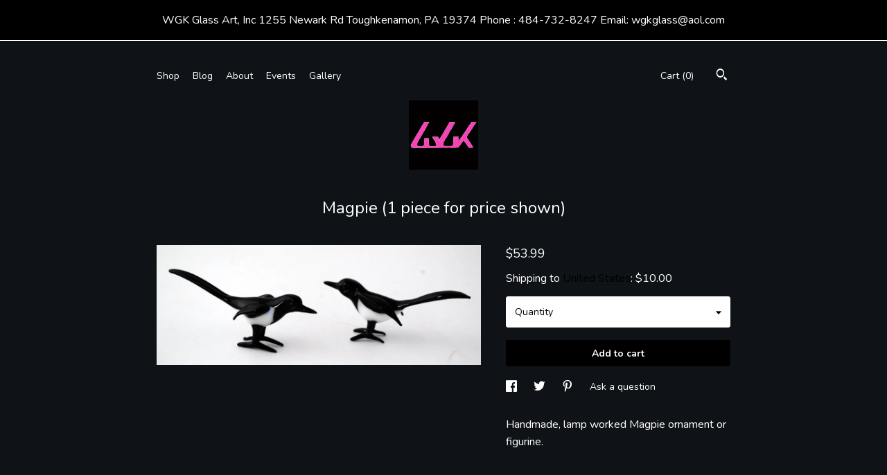

--- FILE ---
content_type: text/html; charset=UTF-8
request_url: https://wgkglass.patternbyetsy.com/listing/223419651/magpie-1-piece-for-price-shown
body_size: 12337
content:
<!DOCTYPE html>
<html prefix="og: http://ogp.me/ns#" lang="en">
    <head>
        <meta name="viewport" content="width=device-width, initial-scale=1, user-scalable=yes"/><meta property="content-type" content="text/html; charset=UTF-8" />
    <meta property="X-UA-Compatible" content="IE=edge" /><link rel="icon" href="https://i.etsystatic.com/6901770/r/isla/3f04ff/33198981/isla_75x75.33198981_4udpr9ec.jpg" type="image/x-icon" /><meta name="description" content="Handmade, lamp worked Magpie ornament or figurine." />

<meta property="og:url" content="https://wgkglass.patternbyetsy.com//listing/223419651/magpie-1-piece-for-price-shown" />
<meta property="og:type" content="product" />
<meta property="og:title" content="Magpie (1 piece for price shown)" />
<meta property="og:description" content="Handmade, lamp worked Magpie ornament or figurine." />
<meta property="og:image" content="https://i.etsystatic.com/6901770/r/il/dd6ac6/730761219/il_fullxfull.730761219_o4fn.jpg" />
<meta property="og:site_name" content="WELCOME TO THE WORLD OF WGK GLASS ART" />

<meta name="twitter:card" content="summary_large_image" />
<meta name="twitter:title" content="Magpie (1 piece for price shown)" />
<meta name="twitter:description" content="Handmade, lamp worked Magpie ornament or figurine." />
<meta name="twitter:image" content="https://i.etsystatic.com/6901770/r/il/dd6ac6/730761219/il_fullxfull.730761219_o4fn.jpg" />


    <meta name="p:domain_verify" content="62bd4308179a3686cb80c9af31222961"/><link rel="alternate" type="application/rss+xml" title="Recent blog posts from my shop." href="/blog/rss/" /><link rel="canonical" href="https://wgkglass.patternbyetsy.com/listing/223419651/magpie-1-piece-for-price-shown" /><meta name="facebook-domain-verification" content="57k5wn85jjg34wpd7k232v5ebpizry" /><script nonce="7BwVye8aiwhwdUAtMC2DZzYg">
    !function(e){var r=e.__etsy_logging={};r.errorQueue=[],e.onerror=function(e,o,t,n,s){r.errorQueue.push([e,o,t,n,s])},r.firedEvents=[];r.perf={e:[],t:!1,MARK_MEASURE_PREFIX:"_etsy_mark_measure_",prefixMarkMeasure:function(e){return"_etsy_mark_measure_"+e}},e.PerformanceObserver&&(r.perf.o=new PerformanceObserver((function(e){r.perf.e=r.perf.e.concat(e.getEntries())})),r.perf.o.observe({entryTypes:["element","navigation","longtask","paint","mark","measure","resource","layout-shift"]}));var o=[];r.eventpipe={q:o,logEvent:function(e){o.push(e)},logEventImmediately:function(e){o.push(e)}};var t=!(Object.assign&&Object.values&&Object.fromEntries&&e.Promise&&Promise.prototype.finally&&e.NodeList&&NodeList.prototype.forEach),n=!!e.CefSharp||!!e.__pw_resume,s=!e.PerformanceObserver||!PerformanceObserver.supportedEntryTypes||0===PerformanceObserver.supportedEntryTypes.length,a=!e.navigator||!e.navigator.sendBeacon,p=t||n,u=[];t&&u.push("fp"),s&&u.push("fo"),a&&u.push("fb"),n&&u.push("fg"),r.bots={isBot:p,botCheck:u}}(window);
</script>
        <title>Magpie (1 piece for price shown)</title>
    <link rel="stylesheet" href="https://www.etsy.com/ac/sasquatch/css/custom-shops/themes/chevron/main.2ee84c9600b38b.css" type="text/css" />
        <style id="font-style-override">
    @import url(https://fonts.googleapis.com/css?family=Nunito:400,700);

    body, .btn, button {
        font-family: 'Nunito';
    }

    h1, .h1, h2, .h2, h3, .h3, h4,
    .h4, h5, .h5, h6, .h6 {
        font-family: 'Nunito';
        font-weight: 700;
    }

    strong, .strong {
        font-weight: 700;
    }

    .primary-font {
        font-family: 'Nunito';
    }

    .secondary-font {
        font-family: 'Nunito';
    }

</style>
        <style id="theme-style-overrides"> .compact-header .nav-toggle .patty, .compact-header .nav-toggle:before, .compact-header .nav-toggle:after {  background: #ffffff; } .compact-header .nav-wrapper, .compact-header nav {  background: #0F1217; } body, .about-carousel .carousel-controls, .module-about-photos .controls, .header .site-search .search {  background: #0F1217; } .header .site-search .search::after {  border-bottom-color: #0F1217; } body, a, .cart-trigger, .search-trigger, .image-carousel.numbered-indicators .gallery-controls .bullet-item, .numbered-indicators button, .reviews .anchor-destination {  color: #ffffff; } .custom-select, .custom-select.focus, .numbered-indicators .slick-active button {  border-color: #ffffff; } strong, .logo-wrap a.strong, .nav-selected a, .nav-item-selected, .shop-story a, .listing-tabs .tab-selected, .shop-sections .shop-section-links .selected, .eu-dispute-content a {  color: #000000; } .btn {  background: #000000;  border-color: #000000;  color: #ffffff; } .btn:hover {  background: #000000; } .dot-indicators .slick-active button {  background: #000000;  border-color: #000000; } .dot-indicators button {  background: #ffffff; } .page-link.selected, .listing-purchase-box .reviews a {  color: #000000; } .listing-description a, .tab-content a, .shipping-locale a, .cart .cart-shipping-total a:hover {  color: #000000; } .post-date > * {  background: #0F1217; } .post-tags .post-tag {  background: #000000;  color: #ffffff; } .pattern-blog.post-page .related-links a, .btn-link {  background: #0F1217;  color: #ffffff; } .tab-content .eu-dispute-trigger-link {  color: #000000; } .announcement {  background: #000000;  color: #ffffff; } .module-event-item {  border-color: #000000; }</style>
        
    </head>
    <body class="cart-dropdown with-announcement has-dark-background" data-nnc="3:1768698106:DtewA99fc337n4nKiE2LXwj9p7En:f7626831b96475f009eaa30abc73eafa3aebeafa1de8f2f160f87b818c9d024e" itemscope itemtype="http://schema.org/LocalBusiness">
        
        <div class="announcement without-link" data-ui="announcement">
        <span class="announcement-message">
            WGK Glass Art, Inc
1255 Newark Rd
Toughkenamon, PA 19374 

Phone : 484-732-8247
Email:  wgkglass@aol.com

        </span>
</div>

<div class="listing-page">
    <div class="content-wrapper">
        <header>
    <div class="full-header header centered-brand-side-nav">
        <div class="col-group">
            <div class="col-xs-6">
                <ul class="nav">
                    
<li>
    <a href="/shop" >
        Shop
    </a>
</li>
                    
<li>
    <a href="/blog" >
        Blog
    </a>
</li>
                    
<li>
    <a href="/about" >
        About
    </a>
</li>
                    
<li>
    <a href="/events" >
        Events
    </a>
</li>
                    
<li>
    <a href="/gallery" >
        Gallery
    </a>
</li>

                                    </ul>
            </div>
            <div class="col-xs-6">
                    <div data-module="search-trigger" class="site-search">
        <button class="ss-etsy ss-search search-trigger" data-ui="search-trigger" aria-label="Search"></button>
        <form data-ui="search-bar" class="search" action="/search">
            <input name="q" type="text" placeholder="Search..." aria-label="Search">
            <input class="btn" type="submit" value="Go">
        </form>
    </div>
                 <div class="nav-cart">
                    <a href="#" data-module="cart-trigger" class="cart-trigger">
                        Cart (<span data-ui="cart-count">0</span>)
                    </a>
                </div>
            </div>
        </div>

        <div class="branding primary-font">


                <a href="/">
                        <div class="region region-global" data-region="global">
    <div class="module pages-module module-shop-icon module-1178423651317 " data-module="shop-icon">
        <div class="module-inner" data-ui="module-inner">
            <img class="shop-icon" alt="" src="//i.etsystatic.com/6901770/r/isla/eb760d/64660535/isla_75x75.64660535_riopg6pq.jpg" srcset="//i.etsystatic.com/6901770/r/isla/eb760d/64660535/isla_fullxfull.64660535_riopg6pq.jpg 400w,//i.etsystatic.com/6901770/r/isla/eb760d/64660535/isla_500x500.64660535_riopg6pq.jpg 500w,//i.etsystatic.com/6901770/r/isla/eb760d/64660535/isla_360x360.64660535_riopg6pq.jpg 360w,//i.etsystatic.com/6901770/r/isla/eb760d/64660535/isla_280x280.64660535_riopg6pq.jpg 280w,//i.etsystatic.com/6901770/r/isla/eb760d/64660535/isla_180x180.64660535_riopg6pq.jpg 180w,//i.etsystatic.com/6901770/r/isla/eb760d/64660535/isla_140x140.64660535_riopg6pq.jpg 140w,//i.etsystatic.com/6901770/r/isla/eb760d/64660535/isla_75x75.64660535_riopg6pq.jpg 75w" />
        </div>
    </div>
</div>
                </a>
        </div>
    </div>

    <div data-module="hamburger-nav" class="compact-header 
    
    title-and-icon
            
            has-icon
        
    ">
    <div class="nav-wrapper">
        <div class="col-group">
            <div class="col-xs-12">
                <button aria-label="toggle navigation" class="nav-toggle" data-ui="toggle">
                    <div class="patty"></div>
                </button>

                <div class="cart-trigger-wrapper">
                    <button data-module="cart-trigger" class="ss-etsy ss-cart cart-trigger" aria-label="Cart">
                        <span class="cart-count" data-ui="cart-count">0</span>
                    </button>
                </div>

                <div class="branding primary-font">
                    
                     <h2 class="h2 logo"> 
                        

    <a href="/" title="Home">
            <div class="logo-image-container">
                    <div class="region region-global" data-region="global">
    <div class="module pages-module module-shop-icon module-1178423651317 " data-module="shop-icon">
        <div class="module-inner" data-ui="module-inner">
            <img class="shop-icon" alt="" src="//i.etsystatic.com/6901770/r/isla/eb760d/64660535/isla_75x75.64660535_riopg6pq.jpg" srcset="//i.etsystatic.com/6901770/r/isla/eb760d/64660535/isla_fullxfull.64660535_riopg6pq.jpg 400w,//i.etsystatic.com/6901770/r/isla/eb760d/64660535/isla_500x500.64660535_riopg6pq.jpg 500w,//i.etsystatic.com/6901770/r/isla/eb760d/64660535/isla_360x360.64660535_riopg6pq.jpg 360w,//i.etsystatic.com/6901770/r/isla/eb760d/64660535/isla_280x280.64660535_riopg6pq.jpg 280w,//i.etsystatic.com/6901770/r/isla/eb760d/64660535/isla_180x180.64660535_riopg6pq.jpg 180w,//i.etsystatic.com/6901770/r/isla/eb760d/64660535/isla_140x140.64660535_riopg6pq.jpg 140w,//i.etsystatic.com/6901770/r/isla/eb760d/64660535/isla_75x75.64660535_riopg6pq.jpg 75w" />
        </div>
    </div>
</div>
            </div>
    </a>
                     </h2> 
                    
                </div>
            </div>
        </div>
        <nav>
            <ul>
                    <li>
                        <form data-ui="search-bar" class="search" action="/search">
                            <div class="input-prepend-item">
                                <span class="ss-icon ss-search"></span>
                            </div>
                            <input name="q" type="search" aria-label="Search" placeholder="Search...">
                        </form>
                    </li>

                
<li>
    <a href="/shop" >
        Shop
    </a>
</li>
                
<li>
    <a href="/blog" >
        Blog
    </a>
</li>
                
<li>
    <a href="/about" >
        About
    </a>
</li>
                
<li>
    <a href="/events" >
        Events
    </a>
</li>
                
<li>
    <a href="/gallery" >
        Gallery
    </a>
</li>

                
                    
<li>
    <a href="/contact-us" >
        Contact Us
    </a>
</li>            </ul>
        </nav>
    </div>

    <div class="blocker" data-ui="toggle"></div>
</div>
</header>        <div class="col-group">
            <div class="col-xs-12">
                <h1 class="listing-title">
    Magpie (1 piece for price shown)
</h1>            </div>
        </div>

        <div class="col-group">
            <div class="col-xs-12 col-md-7">
                    <div data-ui="stacked-images" class="image-carousel stacked-images">
    <div data-ui="slides">
            <img src="https://i.etsystatic.com/6901770/r/il/dd6ac6/730761219/il_fullxfull.730761219_o4fn.jpg" data-ui="slide" class="listing-image zoom-image  clickable " alt="gallery photo"/>
    </div>
</div>
            </div>

            <div class="col-xs-12 col-md-5">
                <div class="listing-purchase-box" data-module="listing-purchase-box">
    <p class="listing-price">
    <span>
                <span data-ui="base-price">$53.99</span>

    </span>
</p>

    <img height="1" width="1" id="fb-view-content" data-title="Magpie (1 piece for price shown)" style="display:none" src="https://www.facebook.com/tr?id=&amp;ev=ViewContent&amp;cd[currency]=USD&amp;cd[value]=53.99&amp;cd[content_name]=Magpie (1 piece for price shown)"/>
            <div class="shipping-locale" data-module="shipping-trigger">
        <div class="shipping-locale-details " data-ui="shipping-locale-details">
            <span>Shipping to </span>
            <a href="#" data-ui="shipping-country">United States</a>:
            <span data-ui="free-shipping" class="hidden">Free</span>
            <span data-ui="shipping-cost">$10.00</span>
        </div>

    </div>
            <form data-ui="form">
    <div data-ui="variation-selects">
        <div class="custom-select" data-variation-select data-ui="custom-select" data-selected-prefix="Quantity: " data-error-text="Please select a quantity">
    <div class="custom-select-label"><br></div>
    <div class="caret"></div>

    <select name="quantity">
        <option value="">
            Quantity
        </option>
        <option value="1">
            1
        </option>
        <option value="2">
            2
        </option>
        <option value="3">
            3
        </option>
        <option value="4">
            4
        </option>
        <option value="5">
            5
        </option>
        <option value="6">
            6
        </option>
        <option value="7">
            7
        </option>
        <option value="8">
            8
        </option>
        <option value="9">
            9
        </option>
        <option value="10">
            10
        </option>
    </select>
</div>


<input name="offeringId" type="hidden" value="3011465711" />
    </div>


    <div class="error-message hidden" data-ui="error-message" data-cart-error-msg="There was a cart error." data-multiple-errors-msg="Please select from the available options" data-generic-error="There was an error changing your options. Please try again in a few minutes." data-zero-inventory-error-msg="Sorry, this item has sold."></div>



    <div class="actions">
        <button type="submit" class="btn btn-primary"
                              data-ui="submit-button">
            <span data-ui="loading-indicator" class="spinner spinner-submit">
                <span>Loading</span>
            </span>

            <span>
                Add to cart
            </span>
        </button>
    </div>

    <input name="listingId" type="hidden" value="223419651" />
</form>

    </div>
                    <div data-module="share" class="listing-share">
        <ul>
                <li>
                    <a href="#" aria-label="social media share for  facebook" data-url="//www.facebook.com/sharer.php?&u=https%3A%2F%2Fwgkglass.patternbyetsy.com%2F%2Flisting%2F223419651%2Fmagpie-1-piece-for-price-shown&t=Magpie+%281+piece+for+price+shown%29" data-ui="share-link" data-popup-height="400" data-popup-width="600">
                        <span class="ss-icon ss-facebook" ></span>
                    </a>
                </li>
                <li>
                    <a href="#" aria-label="social media share for  twitter" data-url="//twitter.com/intent/tweet?status=Magpie+%281+piece+for+price+shown%29+https%3A%2F%2Fwgkglass.patternbyetsy.com%2F%2Flisting%2F223419651%2Fmagpie-1-piece-for-price-shown" data-ui="share-link" data-popup-height="400" data-popup-width="600">
                        <span class="ss-icon ss-twitter" ></span>
                    </a>
                </li>
                <li>
                    <a href="#" aria-label="social media share for  pinterest" data-url="//www.pinterest.com/pin/create/button/?url=https%3A%2F%2Fwgkglass.patternbyetsy.com%2F%2Flisting%2F223419651%2Fmagpie-1-piece-for-price-shown&media=https%3A%2F%2Fi.etsystatic.com%2F6901770%2Fr%2Fil%2Fdd6ac6%2F730761219%2Fil_fullxfull.730761219_o4fn.jpg&description=Magpie+%281+piece+for+price+shown%29" data-ui="share-link" data-popup-height="600" data-popup-width="800">
                        <span class="ss-icon ss-pinterest" ></span>
                    </a>
                </li>

                <li>
                    <a href="#" data-module="convo-trigger" data-convo-trigger-location="purchase-box" class="" >
    Ask a question
</a>
                </li>
        </ul>
    </div>
                    <div class="listing-tabs listing-tabs-solo">
            <div data-module="listing-description">
        <p>
            Handmade, lamp worked Magpie ornament or figurine.
        </p>
    </div>
    </div>
                            </div>
        </div>
    </div>

    <footer data-module="footer">
        
    <div class="content-wrapper">
        <div class="col-group">
            <div class="col-xs-12 col-md-3">
                <div class="footer-section">
                    <h3 class="heading">
                        Navigate
                    </h3>
                    <nav>
                        <ul>
                            
<li>
    <a href="/shop" >
        Shop
    </a>
</li>
                            
<li>
    <a href="/blog" >
        Blog
    </a>
</li>
                            
<li>
    <a href="/about" >
        About
    </a>
</li>
                            
                            
<li>
    <a href="/contact-us" >
        Contact Us
    </a>
</li>
                            
<li>
    <a href="/events" >
        Events
    </a>
</li>
                            
<li>
    <a href="/gallery" >
        Gallery
    </a>
</li>

                        </ul>
                    </nav>
                </div>
            </div>

            <div class="col-xs-12 col-md-3">
                <div class="footer-section">
                        <h3 class="heading">
                            Follow Us
                        </h3>

                        <nav>
                            <ul>
                                    <li>
                                        <a href="http://www.facebook.com/wgk.glassart" target="_blank">
                                            Facebook
                                        </a>
                                    </li>
                                    <li>
                                        <a href="http://twitter.com/@wgkglass" target="_blank">
                                            Twitter
                                        </a>
                                    </li>
                            </ul>
                        </nav>
                </div>
            </div>

            <div class="col-xs-12 col-md-3 placeholder-footer-section">
                &nbsp;
            </div>

            <div class="col-xs-12 col-md-3">
                <div class="footer-section footer-fine-print">
                    <h3 class="heading">
                        Fine Print
                    </h3>
                     <ul>
                        <li>
                            All rights reserved.
                        </li>
                        <li class="break-long">
                            &copy; 2026 WELCOME TO THE WORLD OF WGK GLASS ART
                        </li>
                        <li class="footer-powered">
                            <a href="https://www.etsy.com/pattern?ref=wgkglass-pwrdby" target="_blank" data-no-preview-hijack>
    Powered by Etsy
</a>
                        </li>
                    </ul>
                </div>
            </div>
        </div>
    </div>
</footer>

    <div data-module="cart" class="cart" role="dialog">
        <div class="store-cart-container" data-ui="cart-box" tabindex="0">
            <div class="store-cart-box">
                <div class="cart-header">
                        <span class="item-count">0 items in your cart</span>
                    <button class="close-cart" data-ui="close-cart" aria-label="Close">Close</button>
                    <button class="close-cart-x-button" data-ui="close-cart" aria-label="Close"> <span class="close-cart-x-icon"></span> </button>
                </div>

                <div class="cart-content clearfix" data-ui="cart-content">
                        <div class="cart-empty">
                            <h3>Keep shopping! :)</h3>
                        </div>
                </div>

            </div>
        </div>
    </div>
 <div class="impressum-form-container">
    <div class="impressum impressum-form" data-ui="impressum">
        <div class="inner-container">
            <div class="impressum-header">
                <h3>Legal imprint</h3>
                <div class="impressum-content" data-ui="impressum-content"></div>
            </div>
             <div class="impressum-close-btn form-button-container">
                <button class="btn" data-ui="impressum-close-btn">
                    <span class="btn-text">Close</span>
                </button>
            </div>
        </div>
    </div>
</div>    
    <div data-ui="zoom" data-module="zoom" class="zoom-listing-carousel dot-indicators">
        <div data-ui="zoom-flag" class="zoom-flag"></div>
        <div class="zoom-share">
            <div data-module="share">
                <span class="share-text"> Share </span>
                    <a class="ss-icon" aria-label="social media share for  facebook" data-url="//www.facebook.com/sharer.php?&u=https%3A%2F%2Fwgkglass.patternbyetsy.com%2F%2Flisting%2F223419651%2Fmagpie-1-piece-for-price-shown&t=Magpie+%281+piece+for+price+shown%29" target="_blank" data-ui="share-link" data-popup-height="400" data-popup-width="600">
                        <span class="ss-icon ss-facebook"></span>
                    </a>
                    <a class="ss-icon" aria-label="social media share for  twitter" data-url="//twitter.com/intent/tweet?status=Magpie+%281+piece+for+price+shown%29+https%3A%2F%2Fwgkglass.patternbyetsy.com%2F%2Flisting%2F223419651%2Fmagpie-1-piece-for-price-shown" target="_blank" data-ui="share-link" data-popup-height="400" data-popup-width="600">
                        <span class="ss-icon ss-twitter"></span>
                    </a>
                    <a class="ss-icon" aria-label="social media share for  pinterest" data-url="//www.pinterest.com/pin/create/button/?url=https%3A%2F%2Fwgkglass.patternbyetsy.com%2F%2Flisting%2F223419651%2Fmagpie-1-piece-for-price-shown&media=https%3A%2F%2Fi.etsystatic.com%2F6901770%2Fr%2Fil%2Fdd6ac6%2F730761219%2Fil_fullxfull.730761219_o4fn.jpg&description=Magpie+%281+piece+for+price+shown%29" target="_blank" data-ui="share-link" data-popup-height="600" data-popup-width="800">
                        <span class="ss-icon ss-pinterest"></span>
                    </a>
            </div>
        </div>
        <div data-ui="slides" class="listing-carousel-slides"></div>

        <div data-ui="prev-arrow" class="prev-arrow-radius click-radius">
            <button href="#" aria-label="show previous listing image" class="ss-icon ss-navigateleft prev arrow zoom-icon"></button>
        </div>
        <div data-ui="next-arrow" class="next-arrow-radius click-radius">
            <button href="#" aria-label="show next listing image" class="ss-icon ss-navigateright next arrow zoom-icon"></button>
        </div>
        <span data-ui="carousel-dots" class="dots"></span>
    </div>

    <div class="shipping-form-container hidden" data-ui="shipping-modal">
    <div class="shipping-form-overlay" data-ui="shipping-form-overlay"></div>
    <div class="shipping-form">
        <div class="shipping-form-header">
            <span class="shipping-form-title">Get Shipping Cost</span>
            <button class="shipping-form-close" data-ui="close-shipping-form">Close</button>
        </div>
        <form data-ui="shipping-calculator-form">
    <div class="shipping-form-content">
        <div class="error hidden" data-ui="shipping-problem" >
            <p>There was a problem calculating your shipping. Please try again.</p>
        </div>
        <div class="custom-select shipping-calculator-custom-select" data-ui="custom-select">
            <div class="custom-select-label">Choose Country</div>
            <div class="caret"></div>
            <select aria-label=Choose Country name="country_id" data-ui="shipping-country">
                <option disabled selected>Choose Country</option>
                <option disabled>----------</option>
                    <option value="AU">Australia</option>
                    <option value="FR">France</option>
                    <option value="DE">Germany</option>
                    <option value="GR">Greece</option>
                    <option value="IE">Ireland</option>
                    <option value="JP">Japan</option>
                    <option value="NZ">New Zealand</option>
                    <option value="ES">Spain</option>
                    <option value="NL">The Netherlands</option>
                    <option value="GB">United Kingdom</option>
                    <option value="US"selected>United States</option>
                    <option  disabled>----------</option>
                    <option value="AU">Australia</option>
                    <option value="BE">Belgium</option>
                    <option value="BR">Brazil</option>
                    <option value="CL">Chile</option>
                    <option value="CN">China</option>
                    <option value="EG">Egypt</option>
                    <option value="FR">France</option>
                    <option value="DE">Germany</option>
                    <option value="GR">Greece</option>
                    <option value="HK">Hong Kong</option>
                    <option value="IS">Iceland</option>
                    <option value="IE">Ireland</option>
                    <option value="JP">Japan</option>
                    <option value="MA">Morocco</option>
                    <option value="NZ">New Zealand</option>
                    <option value="QA">Qatar</option>
                    <option value="ZA">South Africa</option>
                    <option value="ES">Spain</option>
                    <option value="SE">Sweden</option>
                    <option value="CH">Switzerland</option>
                    <option value="NL">The Netherlands</option>
                    <option value="AE">United Arab Emirates</option>
                    <option value="GB">United Kingdom</option>
                    <option value="US">United States</option>
            </select>
        </div>
        <div class="postal-code-container hidden" data-ui="shipping-postal-code-container">
            <label>Zip or Postal Code</label>
            <div class="error hidden" data-ui="postal-code-error" >
                <p>Please Enter a Valid Zip or Postal Code</p>
            </div>
            <input name="postal_code" class="postal-code-input" type="text" data-ui="shipping-postal-code" />
        </div>
            <input name="listing_id" type="hidden" value="223419651" data-ui="listing-id"/>
    </div>
    <div class="shipping-form-footer">
        <div class="shipping-form-button-container">
            <button class="btn btn-primary" data-ui="submit-button">
                <span class="btn-text">Update</span>
            </button>
        </div>
    </div>
</form>
    </div>
</div>
</div>
        
        <script nonce="7BwVye8aiwhwdUAtMC2DZzYg">
    window.Etsy = window.Etsy || {};
    window.Etsy.Context = {"page_guid":"1016123929af.1227dc4bbc0340ce2ec3.00","clientlogger":{"is_enabled":true,"endpoint":"\/clientlog","logs_per_page":6,"id":"EujmLfFr2YcGAi3SBrlf0Vh9q-28","digest":"3c36300c593aeda09561f52f121a025375ce3b1b","enabled_features":["info","warn","error","basic","uncaught"]}};
</script>

<script nonce="7BwVye8aiwhwdUAtMC2DZzYg">
    __webpack_public_path__ = "https://www.etsy.com/ac/evergreenVendor/js/en-US/"
</script>
    <script src="https://www.etsy.com/ac/evergreenVendor/js/en-US/vendor_bundle.1e397356b19ae5cf6c49.js" nonce="7BwVye8aiwhwdUAtMC2DZzYg" defer></script>
    <script src="https://www.etsy.com/paula/v3/polyfill.min.js?etsy-v=v5&flags=gated&features=AbortController%2CDOMTokenList.prototype.@@iterator%2CDOMTokenList.prototype.forEach%2CIntersectionObserver%2CIntersectionObserverEntry%2CNodeList.prototype.@@iterator%2CNodeList.prototype.forEach%2CObject.preventExtensions%2CString.prototype.anchor%2CString.raw%2Cdefault%2Ces2015%2Ces2016%2Ces2017%2Ces2018%2Ces2019%2Ces2020%2Ces2021%2Ces2022%2Cfetch%2CgetComputedStyle%2CmatchMedia%2Cperformance.now" nonce="7BwVye8aiwhwdUAtMC2DZzYg" defer></script>
    <script src="https://www.etsy.com/ac/evergreenVendor/js/en-US/custom-shops/themes/chevron/main.e2c06d7e791edeb22216.js" nonce="7BwVye8aiwhwdUAtMC2DZzYg" defer></script>
        <script type='text/javascript' nonce='7BwVye8aiwhwdUAtMC2DZzYg'>
    window.__etsy_logging=window.__etsy_logging||{perf:{}};window.__etsy_logging.url="\/\/www.etsy.com\/bcn\/beacon";window.__etsy_logging.defaults={"ab":{"xplat.runtime_config_service.ramp":["on","x","b4354c"],"custom_shops.buyer.SSL_base_redirect":["on","x","6b51d2"],"custom_shops.domains.multiple_connected_support":["on","x","ffc63f"],"osx.swedish_language":["off","x","4424ac"],"custom_shops.ssl_enabled":["on","x","74c2fc"],"custom_shops.language_translation_control":["on","x","211770"],"custom_shops.sellers.dashboard.pages":["on","x","12e2b2"],"iat.mt.de":["ineligible","e","6fe2bd"],"iat.mt.fr":["ineligible","e","781db2"],"made_for_cats.persotools.personalization_charging_cart":["off","x","74ea89"],"checkout.price_decreased_in_cart_message":["on","x","9e7469"],"checkout\/covid_shipping_restrictions":["ineligible","e","153e2d"],"checkout.memoize_purchase_state_verifier_error":["on","x","164c8f"],"checkout.use_memoized_purchase_state_data_to_verify_listing_restoration":["on","x","7aef85"],"checkout.split_shop_and_listing_cart_purchase_state_verification":["off","x","3cc63a"],"fulfillment_platform.country_to_country_multi_edd.web":["on","x","545db4"],"fulfillment_platform.country_to_country_multi_edd.boe":["ineligible","e","4b02c5"],"fulfillment_platform.usps_pm_faster_ga_experiment.web":["on","x","498eec"],"fulfillment_platform.usps_pm_faster_ga_experiment.mobile":["ineligible","e","20f21b"],"fulfillment_ml.ml_predicted_acceptance_scan.uk.operational":["on","x","74db8e"],"fulfillment_ml.ml_predicted_acceptance_scan.uk.experiment_web":["prod","x","9a5255"],"fulfillment_ml.ml_predicted_acceptance_scan.uk.experiment_mobile":["ineligible","e","865516"],"fulfillment_ml.ml_predicted_acceptance_scan.germany.operational":["off","x","4528ab"],"fulfillment_ml.ml_predicted_acceptance_scan.germany.experiment_web":["off","x","cac266"],"fulfillment_ml.ml_predicted_acceptance_scan.germany.experiment_mobile":["ineligible","e","9a29ab"],"fulfillment_platform.edd_cart_caching.web":["edd_and_arizona_cache","x","e313fc"],"fulfillment_platform.edd_cart_caching.mobile":["ineligible","e","ffb947"],"fulfillment_platform.consolidated_country_to_country_ml_times.experiment_web":["prod","x","2eac66"],"fulfillment_platform.consolidated_country_to_country_ml_times.experiment_mobile":["ineligible","e","81b585"],"android_image_filename_hack":["ineligible","e","9c9013"],"custom_shops.sellers.pattern_only_listings":["on","x","c9aef0"],"structured_data_attributes_order_dependent":["on","x","691833"],"disambiguate_usd_outside_usa":["ineligible","e","c8897d"],"builda_scss":["sasquatch","x","96bd82"],"web_components.mustache_filter_request":["on","x","fa4665"],"custom_shops.custom_pages.events":["on","x","6d3e42"],"custom_shops.custom_pages.gallery":["on","x","8fddb4"],"custom_shops.ad_track":["on","x","9a8e38"],"convos.guest_convos.guest_shardifier":["on","x","d9e244"],"custom_shops.sellers.search":["on","x","7a9a12"],"custom_shops.sellers.dashboard.module_featured":["on","x","9b0feb"],"custom_shops.sellers.secondary_font":["on","x","aa2c58"],"polyfills":["on","x","db574b"],"polyfill_experiment_4":["no_filtering","x","0e8409"]},"user_id":null,"page_guid":"1016123929af.1227dc4bbc0340ce2ec3.00","page_guid_source":"guid-source-generated","version":1,"request_uuid":"EujmLfFr2YcGAi3SBrlf0Vh9q-28","cdn-provider":"","header_fingerprint":"ua","header_signature":"5ea1461e449bce1cee11af152f6b3da8","ip_org":"Amazon.com","ref":"","loc":"http:\/\/wgkglass.patternbyetsy.com\/listing\/223419651\/magpie-1-piece-for-price-shown","locale_currency_code":"USD","pref_language":"en-US","region":"US","detected_currency_code":"USD","detected_language":"en-US","detected_region":"US","isWhiteListedMobileDevice":false,"isMobileRequestIgnoreCookie":false,"isMobileRequest":false,"isMobileDevice":false,"isMobileSupported":false,"isTabletSupported":false,"isTouch":false,"isEtsyApp":false,"isPreviewRequest":false,"isChromeInstantRequest":false,"isMozPrefetchRequest":false,"isTestAccount":false,"isSupportLogin":false,"isInternal":false,"isInWebView":false,"botCheck":["da","dc","ua"],"isBot":true,"isSyntheticTest":false,"event_source":"customshops","browser_id":"IqRd-B9Qq3YohmW8Qaj7kT15fLxZ","gdpr_tp":3,"gdpr_p":3,"transcend_strategy_consent_loaded_status":"FetchMiss","transcend_strategy_initial_fetch_time_ms":null,"transcend_strategy_consent_reconciled_time_ms":null,"legacy_p":3,"legacy_tp":3,"cmp_tp":false,"cmp_p":false,"device_identifier":{"source":"new_uaid_cookie","value":"IqRd-B9Qq3YohmW8Qaj7kT15fLxZ"},"page_time":200,"load_strategy":"page_navigation"};
    !function(e,t){var n=e.__etsy_logging,o=n.url,i=n.firedEvents,a=n.defaults,r=a.ab||{},s=n.bots.botCheck,c=n.bots.isBot;n.mergeObject=function(e){for(var t=1;t<arguments.length;t++){var n=arguments[t];for(var o in n)Object.prototype.hasOwnProperty.call(n,o)&&(e[o]=n[o])}return e};!a.ref&&(a.ref=t.referrer),!a.loc&&(a.loc=e.location.href),!a.webkit_page_visibility&&(a.webkit_page_visibility=t.webkitVisibilityState),!a.event_source&&(a.event_source="web"),a.event_logger="frontend",a.isIosApp&&!0===a.isIosApp?a.event_source="ios":a.isAndroidApp&&!0===a.isAndroidApp&&(a.event_source="android"),s.length>0&&(a.botCheck=a.botCheck||[],a.botCheck=a.botCheck.concat(s)),a.isBot=c,t.wasDiscarded&&(a.was_discarded=!0);var v=function(t){if(e.XMLHttpRequest){var n=new XMLHttpRequest;n.open("POST",o,!0),n.send(JSON.stringify(t))}};n.updateLoc=function(e){e!==a.loc&&(a.ref=a.loc,a.loc=e)},n.adminPublishEvent=function(n){"function"==typeof e.CustomEvent&&t.dispatchEvent(new CustomEvent("eventpipeEvent",{detail:n})),i.push(n)},n.preparePEPerfBeaconAbMismatchEventIfNecessary=function(){if(!0===n.shouldLogAbMismatch){var e=n.abVariantsForMismatchEvent;for(var t in r)if(Object.prototype.hasOwnProperty.call(r,t)){var o=r[t];if(void 0!==o){var i=o[0];if(void 0!==i){var a=e[t];void 0===a&&(a={});var s=a[i];void 0===s&&(s=[]),s.push({name:"default",selector:o[1],hash:o[2]}),a[i]=s,e[t]=a}}}n.abVariantsForMismatchEvent=e}},n.sendEvents=function(t,i){var s=a;if("perf"===i){var c={event_logger:i};n.asyncAb&&(n.preparePEPerfBeaconAbMismatchEventIfNecessary(),c.ab=n.mergeObject({},n.asyncAb,r)),s=n.mergeObject({},a,c)}var f={events:t,shared:s};e.navigator&&"function"==typeof e.navigator.sendBeacon?function(t){t.events.forEach((function(e){e.attempted_send_beacon=!0})),e.navigator.sendBeacon(o,JSON.stringify(t))||(t.events.forEach((function(e){e.send_beacon_failed=!0})),v(t))}(f):v(f),n.adminPublishEvent(f)}}(window,document);
</script>

<script type='text/javascript' nonce='7BwVye8aiwhwdUAtMC2DZzYg'>window.__etsy_logging.eventpipe.primary_complement={"attributes":{"guid":"101612392eb4.fa9830cb6620eb5e86c9.00","event_name":"default_primary_event_complementary","event_logger":"frontend","primary_complement":true}};!function(e){var t=e.__etsy_logging,i=t.eventpipe,n=i.primary_complement,o=t.defaults.page_guid,r=t.sendEvents,a=i.q,c=void 0,d=[],h=0,u="frontend",l="perf";function g(){var e,t,i=(h++).toString(16);return o.substr(0,o.length-2)+((t=2-(e=i).length)>0?new Array(t+1).join("0")+e:e)}function v(e){e.guid=g(),c&&(clearTimeout(c),c=void 0),d.push(e),c=setTimeout((function(){r(d,u),d=[]}),50)}!function(t){var i=document.documentElement;i&&(i.clientWidth&&(t.viewport_width=i.clientWidth),i.clientHeight&&(t.viewport_height=i.clientHeight));var n=e.screen;n&&(n.height&&(t.screen_height=n.height),n.width&&(t.screen_width=n.width)),e.devicePixelRatio&&(t.device_pixel_ratio=e.devicePixelRatio),e.orientation&&(t.orientation=e.orientation),e.matchMedia&&(t.dark_mode_enabled=e.matchMedia("(prefers-color-scheme: dark)").matches)}(n.attributes),v(n.attributes),i.logEvent=v,i.logEventImmediately=function(e){var t="perf"===e.event_name?l:u;e.guid=g(),r([e],t)},a.forEach((function(e){v(e)}))}(window);</script>
        <script nonce="7BwVye8aiwhwdUAtMC2DZzYg">
    window.dataLayer = [
    {
        "tp_consent": "yes",
        "Language": "en-US",
        "Region": "US",
        "Currency": "USD",
        "UAID": "IqRd-B9Qq3YohmW8Qaj7kT15fLxZ",
        "DetectedRegion": "US",
        "uuid": 1768698106,
        "request_start_time": 1768698106
    },
    {
        "event": "cstmSellerTrackerEventGA4",
        "cstmSellerTrackerID": "G-8ZZST47SMP",
        "cstmSellerTrackerDomain": "wgkglass.patternbyetsy.com"
    }
];
</script>
<noscript>
    <iframe src="//www.googletagmanager.com/ns.html?id=GTM-TG543P"
        height="0" width="0" style="display:none;visibility:hidden"></iframe>
</noscript>
<script nonce='7BwVye8aiwhwdUAtMC2DZzYg'>
(function(w,d,s,l,i){w[l]=w[l]||[];w[l].push({'gtm.start':
new Date().getTime(),event:'gtm.js'});var f=d.getElementsByTagName(s)[0],
j=d.createElement(s),dl=l!='dataLayer'?'&l='+l:'';j.async=true;j.src=
'//www.googletagmanager.com/gtm.js?id='+i+dl;var n=d.querySelector('[nonce]');
n&&j.setAttribute('nonce',n.nonce||n.getAttribute('nonce'));f.parentNode.insertBefore(j,f);
})(window,document,'script','dataLayer','GTM-TG543P');

</script>
        <script nonce="7BwVye8aiwhwdUAtMC2DZzYg">
            window.PatternContext = {};
            window.PatternContext.ContactFormData = {"messages":{"contact_valid_name":"Please enter a valid name","contact_valid_email":"Please enter a valid Email","contact_msg_placeholder":"Click here to enter a message","contact_thanks_short":"Thanks for getting in touch!","contact_thanks_long":"We will get back to you as soon as we can. Meanwhile, you can check your email for receipt of the message.","contact_confirm":"Please confirm your email.","contact_signature":"Your friend,","contact_continue":"Continue Browsing","contact_loading":"Loading","contact_submit":"Submit","contact_email_label":"Email","contact_name_label":"Name","contact_terms":"By clicking submit, you agree to Etsy\u2019s <a href=\"http:\/\/www.etsy.com\/legal\/terms\" target=\"_blank\">Terms of Use<\/a> and <a href=\"http:\/\/www.etsy.com\/legal\/privacy\" target=\"_blank\">Privacy Policy<\/a>.","modal_close":"Close","general_contact_us":"Contact us"},"shop_display_name":"WELCOME TO THE WORLD OF WGK GLASS ART","listing":{"listing_id":223419651,"shop_id":6901770,"user_id":21672597,"section_id":11514223,"title":"Magpie (1 piece for price shown)","description":"Handmade, lamp worked Magpie ornament or figurine.","quantity":10,"state":"active","url":{"full":"\/\/wgkglass.patternbyetsy.com\/listing\/223419651\/magpie-1-piece-for-price-shown","relative":"\/listing\/223419651\/magpie-1-piece-for-price-shown","is_current":true},"non_taxable":false,"featured_rank":-1,"is_available":true,"create_date":1761036011,"update_date":1762703668,"shop_subdomain_listing_url":"https:\/\/wgkglass.etsy.com\/listing\/223419651","price":"53.99","price_int":5399,"currency_code":"USD","currency_symbol":"$","is_featured":false,"is_retail":true,"is_pattern":true,"is_reserved":false,"is_reserved_listing":false,"is_private":false,"is_frozen":false,"is_fixed_cost":true,"is_sold_out":false,"is_deleted":false,"is_on_vacation":false,"is_active":true,"is_editable":true,"is_renewable":true,"is_copyable":true,"is_deletable":true,"favorites":57,"views":0,"alternate_translation_title":null,"alternate_translation_description":null,"category_name":"","category_tags":[],"shop_name":"wgkglass","seller_avatar":"https:\/\/i.etsystatic.com\/iusa\/238501\/27778057\/iusa_75x75.27778057_b5tn.jpg?version=0","section_name":"Domestic Birds & Animals","tags":["Magpie","Raven","Crow","Bird","Blue Jay","Cardinal","Handmade","Glass","Handmade Glass"],"materials":["Colored glass rods"],"ships_from_country":"US","images":["https:\/\/i.etsystatic.com\/6901770\/r\/il\/dd6ac6\/730761219\/il_fullxfull.730761219_o4fn.jpg"],"image_keys":[{"image_type":"il","image_id":730761219,"owner_id":6901770,"storage":46,"version":0,"secret":"o4fn","extension":"","full_width":"","full_height":"","color":"BDBCBE","blur_hash":"LUPQ87j@4.ay_3xu%MWB~qay%MWB","hue":270,"saturation":1,"height":370,"width":1000}],"is_digital":false,"is_customizable":false,"language_to_use":"en-US","display_language":"en-US","available_languages":["en-US","MACHINE_de","MACHINE_fr","MACHINE_nl","MACHINE_es","MACHINE_pt","MACHINE_ja"],"is_locked_for_bulk_edit":false,"has_variation_pricing":false,"money_price":{"amount":5399,"divisor":100,"currency_code":"USD","currency_formatted_short":"$53.99","currency_formatted_long":"$53.99 USD","currency_formatted_raw":"53.99"},"price_usd":5399,"payment_methods":["cc"],"when_made":"2020,2021","is_bestseller":false,"is_top_rated":false,"is_made_to_order":false,"taxonomy_node":{"id":130,"name":"Figurines","children_ids":[],"path":"art_and_collectibles.sculpture.figurines","type":{"seller":true,"buyer":true},"children":[],"level":2,"parent":"art_and_collectibles.sculpture","parent_id":128,"description":null,"page_title":"Figurine Statues & Sculptures","nav_referent":null,"category_id":68887416,"full_path_taxonomy_ids":[66,128,130],"source_finder":"seller","attributeValueSets":[{"attribute":618,"possibleValues":[97,98,4131,68,196,71,138,171,174,206,118,3702,215,124,286,255],"selectedValues":[],"isRequired":false,"displayName":"Medium","maximumValuesAllowed":3,"version":"a8c03b6","taxonomyNode":130,"userInputValidator":null},{"attribute":2,"possibleValues":[],"selectedValues":[],"isRequired":false,"displayName":"Primary color","maximumValuesAllowed":5,"version":"a8c03b6","taxonomyNode":130,"userInputValidator":null},{"attribute":271,"possibleValues":[],"selectedValues":[],"isRequired":false,"displayName":"Secondary color","maximumValuesAllowed":5,"version":"a8c03b6","taxonomyNode":130,"userInputValidator":null},{"attribute":68,"possibleValues":[],"selectedValues":[],"isRequired":false,"displayName":"Width","maximumValuesAllowed":null,"version":"a8c03b6","taxonomyNode":130,"userInputValidator":null},{"attribute":54,"possibleValues":[],"selectedValues":[],"isRequired":false,"displayName":"Height","maximumValuesAllowed":null,"version":"a8c03b6","taxonomyNode":130,"userInputValidator":null},{"attribute":291,"possibleValues":[],"selectedValues":[],"isRequired":false,"displayName":"Depth","maximumValuesAllowed":null,"version":"a8c03b6","taxonomyNode":130,"userInputValidator":null},{"attribute":612,"possibleValues":[852,908,909,910],"selectedValues":[],"isRequired":false,"displayName":"Mount type","maximumValuesAllowed":2,"version":"a8c03b6","taxonomyNode":130,"userInputValidator":null},{"attribute":356,"possibleValues":[2409,2382,2383,2384,2385,2387,2388,2390,2391,2392,2393,2395,2398],"selectedValues":[],"isRequired":false,"displayName":"Home style","maximumValuesAllowed":null,"version":"a8c03b6","taxonomyNode":130,"userInputValidator":null},{"attribute":616,"possibleValues":[2382,2383,4113,4114,4115,4117,4120,2393,4122],"selectedValues":[],"isRequired":false,"displayName":"Sculpture style","maximumValuesAllowed":null,"version":"a8c03b6","taxonomyNode":130,"userInputValidator":null},{"attribute":4,"possibleValues":[35,36,37,39,46,48],"selectedValues":[],"isRequired":false,"displayName":"Holiday","maximumValuesAllowed":null,"version":"a8c03b6","taxonomyNode":130,"userInputValidator":null},{"attribute":349,"possibleValues":[2350,2351,2353,2354,2355,2356,2357,2358],"selectedValues":[],"isRequired":false,"displayName":"Room","maximumValuesAllowed":2,"version":"a8c03b6","taxonomyNode":130,"userInputValidator":null}],"filters":{"buyer":[{"attribute":616,"values":[{"id":2382,"name":"Art deco","version":"a8c03b6","scale":null,"eqTo":[],"value":"Art deco"},{"id":2383,"name":"Art nouveau","version":"a8c03b6","scale":null,"eqTo":[],"value":"Art nouveau"},{"id":2393,"name":"Minimalist","version":"a8c03b6","scale":null,"eqTo":[],"value":"Minimalist"},{"id":4113,"name":"Cubist","version":"a8c03b6","scale":null,"eqTo":[],"value":"Cubist"},{"id":4114,"name":"Expressionist","version":"a8c03b6","scale":null,"eqTo":[],"value":"Expressionist"},{"id":4115,"name":"Folk & outsider","version":"a8c03b6","scale":null,"eqTo":[],"value":"Folk & outsider"},{"id":4117,"name":"Kinetic","version":"a8c03b6","scale":null,"eqTo":[],"value":"Kinetic"},{"id":4120,"name":"Pop art","version":"a8c03b6","scale":null,"eqTo":[],"value":"Pop art"},{"id":4122,"name":"Street art","version":"a8c03b6","scale":null,"eqTo":[],"value":"Street art"}],"displayName":"Sculpture style","defaultScale":null}]},"version":"a8c03b6","avsOrder":[618,2,271,68,54,291,612,356,616,4,349],"explicitSearchTerms":[]},"promotion_terms_and_conditions":null,"promotion_data":[],"promo_message":"","tax_inclusion_message":"","price_formatted":"$53.99","show_discounted_price":false,"has_multiple_images":false}};
        </script>
    </body>
</html>